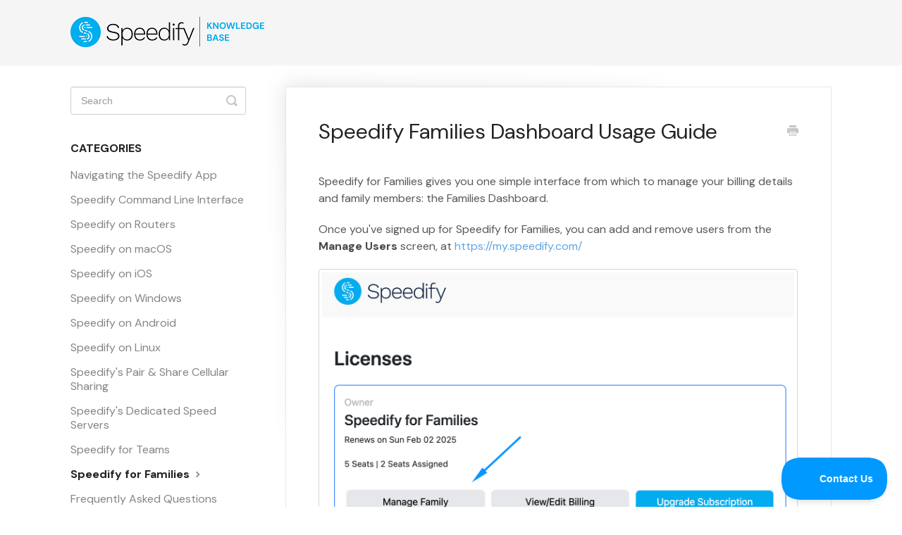

--- FILE ---
content_type: text/html; charset=utf-8
request_url: https://support.speedify.com/article/394-speedify-for-families-users
body_size: 4853
content:


<!DOCTYPE html>
<html>
    
<head>
    <meta charset="utf-8"/>
    <title>Speedify Families Dashboard Usage Guide - Speedify Knowledge Base</title>
    <meta name="viewport" content="width=device-width, maximum-scale=1"/>
    <meta name="apple-mobile-web-app-capable" content="yes"/>
    <meta name="format-detection" content="telephone=no">
    <meta name="description" content="Speedify for Families gives you one simple interface from which to manage your billing details and family members: the Families Dashboard. Once you&#x27;ve signed up"/>
    <meta name="author" content="Connectify"/>
    <link rel="canonical" href="https://support.speedify.com/article/394-speedify-for-families-users"/>
    
        
   
            <meta name="twitter:card" content="summary"/>
            <meta name="twitter:title" content="Speedify Families Dashboard Usage Guide" />
            <meta name="twitter:description" content="Speedify for Families gives you one simple interface from which to manage your billing details and family members: the Families Dashboard. Once you&#x27;ve signed up"/>


    

    
        <link rel="stylesheet" href="//d3eto7onm69fcz.cloudfront.net/assets/stylesheets/launch-1768469707298.css">
    
    <style>
        body { background: #ffffff; }
        .navbar .navbar-inner { background: #f5f5f5; }
        .navbar .nav li a, 
        .navbar .icon-private-w  { color: #000000; }
        .navbar .brand, 
        .navbar .nav li a:hover, 
        .navbar .nav li a:focus, 
        .navbar .nav .active a, 
        .navbar .nav .active a:hover, 
        .navbar .nav .active a:focus  { color: #000000; }
        .navbar a:hover .icon-private-w, 
        .navbar a:focus .icon-private-w, 
        .navbar .active a .icon-private-w, 
        .navbar .active a:hover .icon-private-w, 
        .navbar .active a:focus .icon-private-w { color: #000000; }
        #serp-dd .result a:hover,
        #serp-dd .result > li.active,
        #fullArticle strong a,
        #fullArticle a strong,
        .collection a,
        .contentWrapper a,
        .most-pop-articles .popArticles a,
        .most-pop-articles .popArticles a:hover span,
        .category-list .category .article-count,
        .category-list .category:hover .article-count { color: #5ea5e2; }
        #fullArticle, 
        #fullArticle p, 
        #fullArticle ul, 
        #fullArticle ol, 
        #fullArticle li, 
        #fullArticle div, 
        #fullArticle blockquote, 
        #fullArticle dd, 
        #fullArticle table { color:#585858; }
    </style>
    
        <link rel="stylesheet" href="//s3.amazonaws.com/helpscout.net/docs/assets/544fa67fe4b0c856ff411f65/attachments/6605aff5753f7a6540164ea9/HELPSCOUT-SPEEDIFYDESKTOP-032724-MODIFIED.CSS">
    
    <link rel="apple-touch-icon-precomposed" href="//d33v4339jhl8k0.cloudfront.net/docs/assets/544fa67fe4b0c856ff411f65/images/671bab274d8d375180ed12c1/Speedify-Logo-Icon.png">
    <link rel="shortcut icon" type="image/png" href="//d33v4339jhl8k0.cloudfront.net/docs/assets/544fa67fe4b0c856ff411f65/images/57e413f89033606c1955c5ad/favicon.ico">
    <!--[if lt IE 9]>
    
        <script src="//d3eto7onm69fcz.cloudfront.net/assets/javascripts/html5shiv.min.js"></script>
    
    <![endif]-->
    
        <script type="application/ld+json">
        {"@context":"https://schema.org","@type":"WebSite","url":"https://support.speedify.com","potentialAction":{"@type":"SearchAction","target":"https://support.speedify.com/search?query={query}","query-input":"required name=query"}}
        </script>
    
        <script type="application/ld+json">
        {"@context":"https://schema.org","@type":"BreadcrumbList","itemListElement":[{"@type":"ListItem","position":1,"name":"Speedify Knowledge Base","item":"https://support.speedify.com"},{"@type":"ListItem","position":2,"name":"Speedify","item":"https://support.speedify.com/collection/44-speedify"},{"@type":"ListItem","position":3,"name":"Speedify Families Dashboard Usage Guide","item":"https://support.speedify.com/article/394-speedify-for-families-users"}]}
        </script>
    
    
        <link rel="preconnect" href="https://fonts.googleapis.com">
<link rel="preconnect" href="https://fonts.gstatic.com" crossorigin>
<link href="https://fonts.googleapis.com/css2?family=DM+Sans:ital,opsz,wght@0,9..40,100..1000;1,9..40,100..1000&display=swap" rel="stylesheet">

<script type="text/javascript">
  document.addEventListener("DOMContentLoaded", () => {
     if (window.location.hash == '#contact') {Beacon('open');}
   });
  (function() {
    function customScript() {

           /* Your custom code */
        $( "<div class='white-blue-wave'></div> <div class='widget-container office-hours'><div class='widget-contents'><div class='widget-text-box'> <div class='widget-header'> <h2>Do you have questions for the Speedify CEO or developers?</h2> </div><div class='widget-body'> <p>Tune in and chat with us LIVE on Speedify Office Hours, every Wednesday at 10AM Eastern for Q&A, updates, and live customer support with our developers!</p><p><a href='https://speedify.com/events/?utm_source=helpscout&utm_medium=website&utm_campaign=officehours&utm_content=footer' target='_blank' class='link'>Learn more »</a></p> </div> </div> <div class='widget-box'> <a href='https://speedify.com/events/?utm_source=helpscout&utm_medium=website&utm_campaign=officehours&utm_content=footer' target='_blank'><img src='https://speedify.com/wp-content/uploads/OFFICE-HOURS-ALEX-PROMO.jpg'/></a> </div> </div></div><div class='widget-container cta'> <div class='widget-contents'><h2>Multiple connections, maximum performance.</h2> <p>Speedify is the only app that combines all of your Internet connections to keep you online when it matters most.</p> <div class='cta-button-row'><a class='cta-download' href='https://speedify.com/download/?utm_source=helpscout&utm_medium=banner&utm_campaign=download_link&utm_content=desktop_kb'>Download</a><a class='cta-buy' href='https://speedify.com/store/?utm_source=helpscout&utm_medium=banner&utm_campaign=buy_link&utm_content=desktop_kb'>Buy Now</a></div> </div></div>" ).insertAfter( "#contentArea" );

    }
    if (window.addEventListener) {
      window.addEventListener("load",customScript,false);
    } else if (window.attachEvent) {
      window.attachEvent("onload",customScript);
    }
  })()
</script>
    
    
<!-- Matomo Tag Manager -->
<script>
var _mtm = window._mtm = window._mtm || [];
_mtm.push({'mtm.startTime': (new Date().getTime()), 'event': 'mtm.Start'});
var d=document, g=d.createElement('script'), s=d.getElementsByTagName('script')[0];
g.async=true; g.src='https://matomo.speedifynetworks.com/js/container_IABWpRr4.js'; s.parentNode.insertBefore(g,s);
</script>
<!-- End Matomo Tag Manager -->

<script type="text/javascript">!function(e,t,n){function a(){var e=t.getElementsByTagName("script")[0],n=t.createElement("script");n.type="text/javascript",n.async=!0,n.src="https://beacon-v2.helpscout.net",e.parentNode.insertBefore(n,e)}if(e.Beacon=n=function(t,n,a){e.Beacon.readyQueue.push({method:t,options:n,data:a})},n.readyQueue=[],"complete"===t.readyState)return a();e.attachEvent?e.attachEvent("onload",a):e.addEventListener("load",a,!1)}(window,document,window.Beacon||function(){});</script>
<script type="text/javascript">window.Beacon('init', '7f385465-1f73-4f50-80e4-89e2d1b46d9b')</script>
    
</head>
    
    <body>
        
<header id="mainNav" class="navbar">
    <div class="navbar-inner">
        <div class="container-fluid">
            <a class="brand" href="/">
            
                
                    <img src="//d33v4339jhl8k0.cloudfront.net/docs/assets/544fa67fe4b0c856ff411f65/images/671aaad7f539bb6e3c7c6cdd/speedify-KB-header-2.png" alt="Speedify Knowledge Base" width="300" height="75">
                

            
            </a>
            
            <div class="nav-collapse collapse">
                <nav role="navigation"><!-- added for accessibility -->
                <ul class="nav">
                    
                    
                    
                </ul>
                </nav>
            </div><!--/.nav-collapse -->
        </div><!--/container-->
    </div><!--/navbar-inner-->
</header>
        <section id="contentArea" class="container-fluid">
            <div class="row-fluid">
                <section id="main-content" class="span9">
                    <div class="contentWrapper">
                        
    
    <article id="fullArticle">
        <h1 class="title">Speedify Families Dashboard Usage Guide</h1>
    
        <a href="javascript:window.print()" class="printArticle" title="Print this article" aria-label="Print this Article"><i class="icon-print"></i></a>
        <p>Speedify for Families gives you one simple interface from which to manage your billing details and family members: the Families Dashboard.</p>
<p>Once you've signed up for Speedify for Families, you can add and remove users from the <strong>Manage Users</strong> screen, at <a href="https://my.speedify.com/" target="_blank">https://my.speedify.com/</a></p>
<p><img src="//d33v4339jhl8k0.cloudfront.net/docs/assets/544fa67fe4b0c856ff411f65/images/61fa9f108200bc052eb84f85/file-zEPSTAnIIA.png" style="width: 680px; display: block; margin: auto;" alt=""></p>
<h3>How to Add Users</h3>
<p>To add a new user to your family, click the <strong>Add Member</strong>&nbsp;button. Enter their name and email address. They will then receive an email with detailed instructions on how to get started, including a link to sign in.</p>
<p><img src="//d33v4339jhl8k0.cloudfront.net/docs/assets/544fa67fe4b0c856ff411f65/images/61fa9f5ad86136157d9a00b3/file-hagN3gKF65.png" alt="" style="display: block; margin: auto;"></p>
<h3>How to Remove Users</h3>
<p>A Speedify for Family's plan includes room for only 5 users (including the admin). If you have 5 users in your family and want to add someone else, you'll have to remove a user. To remove a user, click&nbsp;the<strong> bin icon</strong>&nbsp;and then&nbsp;<strong>Ok </strong>to confirm.&nbsp;</p>
<p><img src="//d33v4339jhl8k0.cloudfront.net/docs/assets/544fa67fe4b0c856ff411f65/images/61fa9fec39e5d05141b658a2/file-AojHHpv8wp.png" alt="" style="display: block; margin: auto;"></p>
<p>You can rename your Family by following <a href="//support.speedify.com/article/988-rename-speedify-family" target="_blank">these steps</a>.</p><br>
<p><strong>Note:</strong> If you purchased your Families plan through the <strong>Apple AppStore</strong>, you will be able to manage your users by following <a href="//support.speedify.com/article/869-how-upgrade-speedify-apple-appstore" target="_blank"><strong>this guide</strong></a><strong>.</strong>&nbsp;</p>
    </article>
    

    <section class="articleFoot">
    

    <time class="lu" datetime=2025-10-15 >Last updated on October 15, 2025</time>
    </section>

                    </div><!--/contentWrapper-->
                    
                </section><!--/content-->
                <aside id="sidebar" class="span3">
                 

<form action="/search" method="GET" id="searchBar" class="sm" autocomplete="off">
    
                    <input type="hidden" name="collectionId" value="54510983e4b02ce342670def"/>
                    <input type="text" name="query" title="search-query" class="search-query" placeholder="Search" value="" aria-label="Search" />
                    <button type="submit">
                        <span class="sr-only">Toggle Search</span>
                        <i class="icon-search"></i>
                    </button>
                    <div id="serp-dd" style="display: none;" class="sb">
                        <ul class="result">
                        </ul>
                    </div>
                
</form>

                
                    <h3>Categories</h3>
                    <ul class="nav nav-list">
                    
                        
                            <li ><a href="/category/230-using-speedify">Navigating the Speedify App  <i class="icon-arrow"></i></a></li>
                        
                    
                        
                            <li ><a href="/category/994-speedify-command-line">Speedify Command Line Interface  <i class="icon-arrow"></i></a></li>
                        
                    
                        
                            <li ><a href="/category/921-routers">Speedify on Routers  <i class="icon-arrow"></i></a></li>
                        
                    
                        
                            <li ><a href="/category/845-macos">Speedify on macOS  <i class="icon-arrow"></i></a></li>
                        
                    
                        
                            <li ><a href="/category/932-ios">Speedify on iOS  <i class="icon-arrow"></i></a></li>
                        
                    
                        
                            <li ><a href="/category/846-windows">Speedify on Windows  <i class="icon-arrow"></i></a></li>
                        
                    
                        
                            <li ><a href="/category/931-android">Speedify on Android  <i class="icon-arrow"></i></a></li>
                        
                    
                        
                            <li ><a href="/category/844-linux-ubuntu-raspberry-pi-os">Speedify on Linux  <i class="icon-arrow"></i></a></li>
                        
                    
                        
                            <li ><a href="/category/894-pair-share">Speedify&#x27;s Pair &amp; Share Cellular Sharing  <i class="icon-arrow"></i></a></li>
                        
                    
                        
                            <li ><a href="/category/919-dedicated-servers">Speedify&#x27;s Dedicated Speed Servers  <i class="icon-arrow"></i></a></li>
                        
                    
                        
                            <li ><a href="/category/252-speedify-for-teams">Speedify for Teams  <i class="icon-arrow"></i></a></li>
                        
                    
                        
                            <li  class="active" ><a href="/category/392-speedify-for-families">Speedify for Families  <i class="icon-arrow"></i></a></li>
                        
                    
                        
                            <li ><a href="/category/58-general-questions">Frequently Asked Questions  <i class="icon-arrow"></i></a></li>
                        
                    
                        
                            <li ><a href="/category/65-account-subscriptions-and-billing">Account, Subscriptions, and Billing  <i class="icon-arrow"></i></a></li>
                        
                    
                        
                            <li ><a href="/category/188-troubleshooting">Troubleshooting  <i class="icon-arrow"></i></a></li>
                        
                    
                    </ul>
                
                </aside><!--/span-->
            </div><!--/row-->
            <div id="noResults" style="display:none;">No results found</div>
            <footer>
                

<p>&copy;
    
        <a href="https://speedify.com">Connectify</a>
    
    2026. <span>Powered by <a rel="nofollow noopener noreferrer" href="https://www.helpscout.com/docs-refer/?co=Connectify&utm_source=docs&utm_medium=footerlink&utm_campaign=Docs+Branding" target="_blank">Help Scout</a></span>
    
        
    
</p>

            </footer>
        </section><!--/.fluid-container-->
        
        
    <script src="//d3eto7onm69fcz.cloudfront.net/assets/javascripts/app4.min.js"></script>

<script>
// keep iOS links from opening safari
if(("standalone" in window.navigator) && window.navigator.standalone){
// If you want to prevent remote links in standalone web apps opening Mobile Safari, change 'remotes' to true
var noddy, remotes = false;
document.addEventListener('click', function(event) {
noddy = event.target;
while(noddy.nodeName !== "A" && noddy.nodeName !== "HTML") {
noddy = noddy.parentNode;
}

if('href' in noddy && noddy.href.indexOf('http') !== -1 && (noddy.href.indexOf(document.location.host) !== -1 || remotes)){
event.preventDefault();
document.location.href = noddy.href;
}

},false);
}
</script>
        
    </body>
</html>




--- FILE ---
content_type: text/css
request_url: https://s3.amazonaws.com/helpscout.net/docs/assets/544fa67fe4b0c856ff411f65/attachments/6605aff5753f7a6540164ea9/HELPSCOUT-SPEEDIFYDESKTOP-032724-MODIFIED.CSS
body_size: 4467
content:
/* Global */

body,
h1,
h2,
h3,
h4,
h5 {
    font-family: 'DM Sans', 'Helvetica Neue', Helvetica, Arial, sans-serif;
}

#fullArticle blockquote,
#fullArticle dd,
#fullArticle div,
#fullArticle li,
#fullArticle ol,
#fullArticle p,
#fullArticle table,
#fullArticle ul,
.articleList,
.widget-body p, 
.cta p {
    font-size: 16px;
}

#fullArticle .title, #categoryHead h1 {
margin-bottom: 1.5em;
}

/* Navigation */

#categoryHead .sort select {
    height: 30px;
}

.navbar .nav {
    font-size: 16px !important;
    bottom: 16px !important;
    font-style: normal;
    font-weight: 400;
    letter-spacing: 0.085em;
    text-transform: uppercase;
}

.navbar .nav li a {
    transition: all 0.15s linear;
}

.navbar .nav li a:hover {
    color: #5ea5e2;
}

.navbar .brand {
    padding: 8px 0px;
}

.caret {
    display: none !important;
}

/* Homepage */

#docsSearch {
    padding: 3em 0;
}

#searchBar button {
    background: #d8318b;
    border-radius: 0 5px 5px 0;
    border: 1px solid #d8318b;
}

#searchBar button:hover {
    background: #F24BA5;
}

#docsSearch h1 {
    font-size: 28px;
}

.most-pop-articles h2 {
    font-size: 24px;
}


/* Sidebar */

#sidebar h3,
#sidebar .nav-list a {
    font-size: 16px;
}


/* Article */

.articleFoot .help {
    font-size: 16px;
    color: gray;
}

#sbContact {
    color: #F24BA5;
    border-bottom: 1px dotted #F24BA5;
}

#sbContact:hover {
    color: #F24BA5;
    border-bottom: 1px dotted #F24BA5;
}


/* Footer */

.articleFoot p,
.articleFoot time {
    font-family: 'DM Sans', 'Helvetica Neue', Helvetica, Arial, sans-serif;
}

footer span {
    display: none;
}


/* Remove Last Modified Date */

.articleFoot time.lu {
    float: right;
    display: none;
    margin-top: 2px;
}


/* Custom Footer */

.widget-container.office-hours {
    background-color: #00adee;
    color: white;
    margin: 0;
}

.widget-container.cta {
    background-color: #e8f4ff;
    margin: 0;
}

.widget-container img {
    width: 100%;
    object-fit: scale-down;
}

.widget-contents {
    max-width: 1080px;
    margin: 0 auto;
    position: relative;
    padding: 2em;
}

.office-hours .widget-contents {
    display: flex;
    flex-wrap: nowrap;
    justify-content: space-around;
    align-items: center;
    grid-column-gap: 2em;
    grid-row-gap: 1em;
}

.widget-box {
    border-radius: 3px;
    box-shadow: 0em 0em 1em 0em rgba(0, 0, 0, 0.15);
    border: 1px solid rgba(0, 0, 0, 0.15);
    padding: 5px;
    background-color: white;
    width: 50vw;
}
.widget-body a {
    color:white;
    font-weight:bold;
}


@media screen and (max-width:870px) {

    .office-hours .widget-contents,
    .cta-button-row {
        flex-wrap: wrap;
    }

    .widget-box {
        width: 100%;
    }

}

@media (max-width:768px) {
    .widget-container, .white-blue-wave {
        margin: 0 -20px !important;
    }
}

.widget-text-box {
    margin: 2em 0;
    flex: 1 1 40%;
}

.cta .widget-contents{
    text-align:center;
}

.cta-button-row {
    display: flex;
    justify-content: space-around;
    text-align: center;
    align-items: center;
    grid-column-gap: 2em;
    grid-row-gap: .25em;
    margin-bottom: 40px;
}

.cta-button-row a {
    font-size: 18px;
    font-weight: bold;
    color: white;
    margin-top: 10px;
    padding: 1em 0;
    border-radius: 5px;
    text-decoration: none;
    transition: all .2s;
}

.cta-button-row a:hover {
    cursor: pointer;
}

.cta-download {
    background-color: #00ADEE;
    width: 100%;
}

.cta-download:hover {
    background-color: #1AC1FF;
}

.cta-buy {
    background-color: #60CE51;
    width: 100%;
}

.cta-buy:hover {
    background-color: #71E261;
}

.white-blue-wave {
    min-height: 25vh;
    background-color: #ffffff;
    position: relative;
}

.white-blue-wave::before {
    content: "";
    width: 100%;
    height: 100px;
    position: absolute;
    bottom: -0.3%;
    left: 0;
    background-size: auto;
    background-repeat: repeat no-repeat;
    background-position: 15vw bottom;
    background-image: url("data:image/svg+xml;utf8,<svg viewBox='0 0 1200  127' fill='none' xmlns='http://www.w3.org/2000/svg'><path d='M0 93L50 87C100 82 200 70 300 47C400 25 500 -10 600 2C700 13 800 70 900 93C1000 116 1100 104 1150 99L1200 93V127H1150C1100 127 1000 127 900 127C800 127 700 127 600 127C500 127 400 127 300 127C200 127 100 127 50 127H0V93Z' fill='%2300adee'/></svg>");
}

@media(max-width:870px) {
    .wave-blue-wave::before {
        height: 64.5px
    }
}